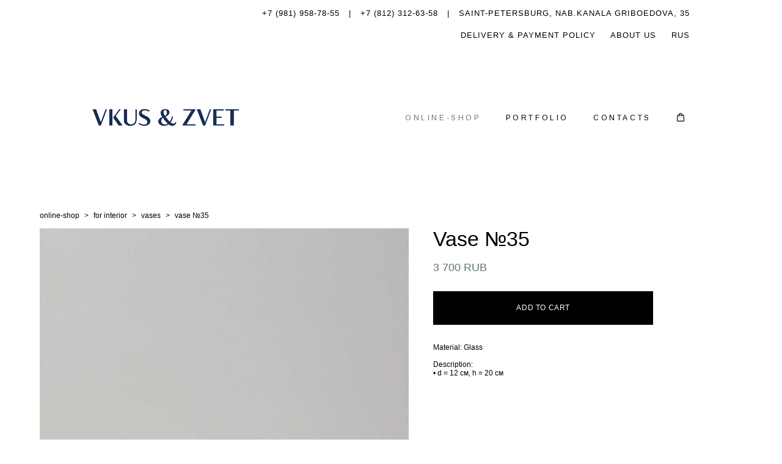

--- FILE ---
content_type: text/html; charset=UTF-8
request_url: https://en.vkus-zvet.ru/shop/vase-35
body_size: 15243
content:
<!-- Vigbo-cms //cdn-st2.vigbo.com/u42740/60061/ casey -->
<!DOCTYPE html>
<html lang="en">
<head>
    <script>var _createCookie=function(e,o,t){var i,n="";t&&((i=new Date).setTime(i.getTime()+864e5*t),n="; expires="+i.toGMTString()),document.cookie=e+"="+o+n+"; path=/"};function getCookie(e){e=document.cookie.match(new RegExp("(?:^|; )"+e.replace(/([\.$?*|{}\(\)\[\]\\\/\+^])/g,"\\$1")+"=([^;]*)"));return e?decodeURIComponent(e[1]):void 0}"bot"==getCookie("_gphw_mode")&&_createCookie("_gphw_mode","humen",0);</script>
    <meta charset="utf-8">
<title>VASES > Vase №35 Buy from e-shop</title>
<meta name="keywords" content="Vase №35, VASES." />
<meta name="description" content="VASES. Vase №35." />
    <meta property="og:title" content="VASES > Vase №35 Buy from e-shop" />
    <meta property="og:description" content="VASES. Vase №35." />
    <meta property="og:url" content="https://en.vkus-zvet.ru/shop/vase-35" />
    <meta property="og:type" content="website" />
        <meta property="og:image" content="//cdn-sh1.vigbo.com/shops/122000/products/21388664/images/3-143e529ddbeeb79b0a346d0909b3ae24.jpg" />
        <meta property="og:image" content="//cdn-st2.vigbo.com/u42740/60061/logo/u-@2x.png" />
        <meta property="og:image" content="//cdn-sh1.vigbo.com/shops/122000/products/21388664/images/3-4b8a8162b52cd3bef5139a991ae77c2a.jpg" />

<meta name="viewport" content="width=device-width, initial-scale=1">


	<link rel="shortcut icon" href="//cdn-st2.vigbo.com/u42740/60061/favicon.ico?ver=6002c87f55e41" type="image/x-icon" />

<!-- Blog RSS -->

<!-- Preset CSS -->
    <script>window.use_preset = false;</script>

<script>
    window.cdn_paths = {};
    window.cdn_paths.modules = '//cdn-s.vigbo.com/cms/kevin2/site/' + 'dev/scripts/site/';
    window.cdn_paths.site_scripts = '//cdn-s.vigbo.com/cms/kevin2/site/' + 'dev/scripts/';
</script>
    <link href="https://fonts.googleapis.com/css?family=Abel|Alegreya:400,400i,700,700i,800,800i,900,900i|Alex+Brush|Amatic+SC:400,700|Andika|Anonymous+Pro:400i,700i|Anton|Arimo:400,400i,700,700i|Arsenal:400,400i,700,700i|Asap:400,400i,500,500i,600,600i,700,700i|Bad+Script|Baumans|Bitter:100,100i,200,200i,300,300i,400i,500,500i,600,600i,700i,800,800i,900,900i|Brygada+1918:400,700,400i,700i|Cactus+Classical+Serif|Carlito:400,700,400i,700i|Chocolate+Classical+Sans|Comfortaa:300,400,500,600,700|Commissioner:100,200,300,400,500,600,700,800,900|Cormorant:300i,400i,500,500i,600,600i,700i|Cormorant+Garamond:300i,400i,500,500i,600,600i,700i|Cormorant+Infant:300i,400i,500,500i,600,600i,700i|Cousine:400,400i,700,700i|Crafty+Girls|Cuprum:400,400i,700,700i|Days+One|Dela+Gothic+One|Delius+Unicase:400,700|Didact+Gothic|Dosis|EB+Garamond:400i,500,500i,600,600i,700i,800,800i|Euphoria+Script|Exo|Exo+2:100,100i,200,200i,300i,400i,500,500i,600,600i,700i,800,800i,900,900i|Federo|Fira+Code:300,500,600|Fira+Sans:100,100i,200,200i,300i,400i,500,500i,600,600i,700i,800,800i,900,900i|Fira+Sans+Condensed:100,100i,200,200i,300i,400i,500,500i,600,600i,700i,800,800i,900,900i|Forum|Gentium+Book+Plus:400,700,400i,700i|Gentium+Plus:400,700,400i,700i|Geologica:100,200,300,400,500,600,700,800,900|Glegoo:400,700|Golos+Text:400,500,600,700,800,900|Gudea:400,400i,700|Handlee|IBM+Plex+Mono:100,100i,200,200i,300i,400i,500,500i,600,600i,700i|IBM+Plex+Sans:100,100i,200,200i,300i,400i,500,500i,600,600i,700i|IBM+Plex+Serif:100,100i,200,200i,300,300i,400,400i,500,500i,600,600i,700,700i|Inter:100,200,300,400,500,600,700,800,900|Inter+Tight:100,200,300,400,500,600,700,800,900,100i,200i,300i,400i,500i,600i,700i,800i,900i|Istok+Web:400,400i,700,700i|JetBrains+Mono:100,100i,200,200i,300,300i,400,400i,500,500i,600,600i,700,700i,800,800i|Jost:100,100i,200,200i,300,300i,400,400i,500,500i,600,600i,700,700i,800,800i,900,900i|Jura:400,300,500,600,700|Kelly+Slab|Kranky|Krona+One|Leckerli+One|Ledger|Liter|Lobster|Lora:400,400i,700,700i,500,500i,600,600i|Lunasima:400,700|Manrope:200,300,400,500,600,700,800|Marck+Script|Marko+One|Marmelad|Merienda+One|Merriweather:300i,400i,700i,900,900i|Moderustic:300,400,500,600,700,800|Montserrat:300i,400i,500,500i,600,600i,700i,800,800i,900,900i|Montserrat+Alternates:100,100i,200,200i,300,300i,400,400i,500,500i,600,600i,700,700i,800,800i,900,900i|Mulish:200,300,400,500,600,700,800,900,200i,300i,400i,500i,600i,700i,800i,900i|Neucha|Noticia+Text:400,400i,700,700i|Noto+Sans:400,400i,700,700i|Noto+Sans+Mono:100,200,300,400,500,600,700,800,900|Noto+Serif:400,400i,700,700i|Noto+Serif+Display:100,200,300,400,500,600,700,800,900,100i,200i,300i,400i,500i,600i,700i,800i,900i|Nova+Flat|Nova+Oval|Nova+Round|Nova+Slim|Nunito:400,200,200i,300,300i,400i,600,600i,700,700i,800,800i,900,900i|Old+Standard+TT:400i|Open+Sans:300i,400i,600,600i,700i,800,800i|Open+Sans+Condensed:300,300i,700|Oranienbaum|Original+Surfer|Oswald:200,500,600|Oxygen:300|Pacifico|Philosopher:400,400i,700,700i|Piazzolla:100,200,300,400,500,600,700,800,900,100i,200i,300i,400i,500i,600i,700i,800i,900i|Play:400,700|Playfair+Display:400,700,400i,500,500i,600,600i,700i,800,800i,900,900i|Playfair+Display+SC|Poiret+One|Press+Start+2P|Prosto+One|PT+Mono|PT+Sans:400i,700i|PT+Sans+Caption:400,700|PT+Sans+Narrow:400,700|PT+Serif:400i,700i|PT+Serif+Caption:400,400i|Quicksand|Raleway:100,100i,300i,400i,500,500i,600,600i,700i,800,800i,900,900i|Roboto:100,100i,300i,400i,500,500i,700i,900,900i|Roboto+Condensed:300i,400i,700i|Roboto+Mono:100,100i,200,200i,300,300i,400,400i,500,500i,600,600i,700,700i|Roboto+Slab:100,200,500,600,800,900|Rochester|Rokkitt:400,100,300,500,600,700,800,900|Rubik:300i,400i,500,500i,600,600i,700i,800,800i,900,900i|Ruslan+Display|Russo+One|Salsa|Satisfy|Scada:400,400i,700,700i|Snippet|Sofia|Source+Code+Pro:200,300,400,500,600,700,900|Source+Sans+Pro:200,300,400,600,700,900|Source+Serif+Pro:200,200i,300,300i,400,400i,600,600i,700,700i,900,900i|Spectral:200,200i,300,300i,400,400i,500,500i,600,600i,700,700i,800,800i|Stint+Ultra+Expanded|STIX+Two+Text:400,700,400i,700i|Syncopate|Tenor+Sans|Tinos:400,400i,700,700i|Trochut|Ubuntu:300i,400i,500,500i,700i|Ubuntu+Condensed|Ubuntu+Mono:400,400i,700,700i|Unbounded:200,300,400,500,600,700,800,900|Underdog|Unkempt:400,700|Voces|Wix+Madefor+Display:400,500,600,700,800|Wix+Madefor+Text:400,500,600,700,800,400i,500i,600i,700i,800i|Yeseva+One|Ysabeau:100,200,300,400,500,600,700,800,900,100i,200i,300i,400i,500i,600i,700i,800i,900i|Ysabeau+Infant:100,200,300,400,500,600,700,800,900,100i,200i,300i,400i,500i,600i,700i,800i,900i|Ysabeau+Office:100,200,300,400,500,600,700,800,900,100i,200i,300i,400i,500i,600i,700i,800i,900i|Ysabeau+SC:100,200,300,400,500,600,700,800,900|Zen+Old+Mincho&display=swap&subset=cyrillic" rel="stylesheet">
    <!-- Preconnect resource -->
    <link rel="preconnect" href="https://en.vkus-zvet.ru/">
    <link rel="preconnect" href="//cdn-s.vigbo.com/cms/kevin2/site/">
    <link rel="preconnect" href="//cdn-sh.vigbo.com">

    <!-- Preload JS -->
    <link rel="preload" as="script" href="//cdn-s.vigbo.com/cms/kevin2/site/dev/scripts/vendor/jquery-3.3.1.min.js?ver=uzimSt">
    <link rel="preload" as="script" href="//cdn-s.vigbo.com/cms/kevin2/site/prod/js/site.js?ver=uzimSt">

            <!-- React Preload JS -->
        <link rel="preload" as="script" href="//cdn-s.vigbo.com/cms/kevin2/site/prod/js/runtime-main.js?ver=uzimSt">
        <link rel="preload" as="script" href="//cdn-s.vigbo.com/cms/kevin2/site/prod/js/main.chunk.js?ver=uzimSt">
    
    <!-- CORE CSS -->
    
        <!-- SHOP CSS -->
    <link rel="preload" as="style" onload="this.onload=null;this.rel='stylesheet'" href="//cdn-sh.vigbo.com/vigbo-cms/styles/prod/build_shop_front.css?v=yoi6fA">
    <noscript>
        <link rel="stylesheet" type="text/css" href="//cdn-sh.vigbo.com/vigbo-cms/styles/prod/build_shop_front.css?v=yoi6fA">
    </noscript>
    
    <!-- SITE CSS -->
    <link rel="preload" as="style" onload="this.onload=null;this.rel='stylesheet'" href="//cdn-s.vigbo.com/cms/kevin2/site/prod/css/build_cms_front.css?v=yoi6fA">
    <noscript>
        <link rel="stylesheet" type="text/css" href="//cdn-s.vigbo.com/cms/kevin2/site/prod/css/build_cms_front.css?v=yoi6fA">
    </noscript>

        <!-- CUSTOM SHOP CSS -->
    <link rel="preload" as="style" onload="this.onload=null;this.rel='stylesheet'" href="https://en.vkus-zvet.ru/css/custom-shop.css?v=46.658">
    <noscript>
        <link rel="stylesheet" type="text/css" href="https://en.vkus-zvet.ru/css/custom-shop.css?v=46.658">
    </noscript>
    
        <!-- React styles -->
    <link rel="preload" as="style" onload="this.onload=null;this.rel='stylesheet'" href="//cdn-s.vigbo.com/cms/kevin2/site/prod/css/main.chunk.css?ver=uzimSt">
    <noscript>
        <link rel="stylesheet" type="text/css" href="//cdn-s.vigbo.com/cms/kevin2/site/prod/css/main.chunk.css?ver=uzimSt">
    </noscript>
    <!-- /React styles -->
    
    <!-- LIFE CHANGED CSS -->
            <link rel="preload" as="style" onload="this.onload=null;this.rel='stylesheet'" href="https://en.vkus-zvet.ru/css/custom.css?v=46.658">
        <noscript>
            <link rel="stylesheet" type="text/css" href="https://en.vkus-zvet.ru/css/custom.css?v=46.658">
        </noscript>
    
    
                
            <link rel="preload" as="style" onload="this.onload=null;this.rel='stylesheet'" href="https://en.vkus-zvet.ru/css/css_user.css?v=46.658">
        <noscript>
            <link rel="stylesheet" type="text/css" href="https://en.vkus-zvet.ru/css/css_user.css?v=46.658">
        </noscript>
    
    
    <!-- Global site tag (gtag.js) - Google Analytics -->
<script async src="https://www.googletagmanager.com/gtag/js?id=UA-138220975-2"></script>
<script>
  window.dataLayer = window.dataLayer || [];
  function gtag(){dataLayer.push(arguments);}
  gtag('js', new Date());

  gtag('config', 'UA-138220975-2');
</script>

<script>if(!window.teletypeDispatcher){window._teletypeWidget = window._teletypeWidget || {};!function(){var t = document.getElementsByTagName("app-teletype-root");if (t.length > 0 && _teletypeWidget.init)return;var d = new Date().getTime();var n = document.createElement("script"),c = document.getElementsByTagName("script")[0];n.id = "teletype-widget-embed",n.src = "https://widget.teletype.app/init.js?_=" + d,n.async = !0,n.setAttribute("data-embed-version", "0.1");c.parentNode.insertBefore(n, c);}();document.addEventListener("teletype.ready", function(){console.log("Teletype ready")});window.teletypeExternalId = "99MiQqYvNvtUDpYXcZTLIKthlkfLL_6cl2i2UAl0a0d0s-bfchm0lXG7aXsr";}</script>

<meta name="yandex-verification" content="c69c2352a194ed70" />

<!-- Yandex.Metrika counter -->
<script type="text/javascript" >
   (function(m,e,t,r,i,k,a){m[i]=m[i]||function(){(m[i].a=m[i].a||[]).push(arguments)};
   m[i].l=1*new Date();k=e.createElement(t),a=e.getElementsByTagName(t)[0],k.async=1,k.src=r,a.parentNode.insertBefore(k,a)})
   (window, document, "script", "https://mc.yandex.ru/metrika/tag.js", "ym");

   ym(72596917, "init", {
        clickmap:true,
        trackLinks:true,
        accurateTrackBounce:true,
        webvisor:true
   });
</script>
<noscript><div><img src="https://mc.yandex.ru/watch/72596917" style="position:absolute; left:-9999px;" alt="" /></div></noscript>
<!-- /Yandex.Metrika counter -->    <style>
    .adaptive-desktop .custom__content--max-width,
    .adaptive-desktop .md-infoline__wrap {
        max-width: 85%;
    }
</style>
    <script src="//cdn-s.vigbo.com/cms/kevin2/site/dev/scripts/vendor/jquery-3.3.1.min.js?ver=uzimSt"></script>

    </head>


	



    <body data-template="casey" class="f__preset-box f__site f__2 loading locale_en casey mod--search-disable mod--img-logo mod--header-static mod--menu-action-on-scroll mod--menu-static-on-scroll mod--menu-effect-from-top mod--menu-align-content protect-images desktop mod--shop-page adaptive-desktop mod--horizontal-menu mod--infoline-enable bot-version js--loading-cascade mod--font-none-preset layout-logo-left--from-logo   " data-preview="">

            
    
                        <!-- Инфополоса -->
            <div id="md-infoline" class="md-infoline js--infoline  ">
                    <div class="md-infoline__cont f__3">
            <div class="md-infoline__wrap custom__content--max-width">
                                <div style="text-align: right;"><span style="font-size:13px;"><span style="font-family:arial;"><span style="letter-spacing:1px;"><span style="line-height:1.2;"><span style="color:#000000;"><a href="tel:+79819587855">+7 (981) 958-78-55</a>&nbsp;&nbsp; |&nbsp; &nbsp;</span><a href="tel:+78123126358"><span style="color:#000000;">+7 (812) 312-63-58&nbsp; &nbsp;|&nbsp; &nbsp;</span></a><span style="color:#000000;">SAINT-PETERSBURG, NAB.KANALA GRIBOEDOVA, 35<br />
<br />
<a href="https://en.vkus-zvet.ru/info">DELIVERY &amp; PAYMENT POLICY</a>&nbsp; &nbsp; &nbsp;<a href="https://en.vkus-zvet.ru/about">ABOUT US</a>&nbsp; &nbsp; &nbsp;<a href="http://vkus-zvet.ru/">RUS</a></span></span></span></span></span></div>                            </div>
        </div>
    
</div>
    <div class="md-infoline-assets">
        <script>
            let infolineTypeTpl = 'tech'; /* Миграция и смена дизайна*/
			const infolineDBVersionTpl = "31";
            let infoscripeStorage = localStorage.getItem('infostripe');
            const infostripeData = JSON.parse(infoscripeStorage);
			let infolineinfolineFirstJSTpl = false;

            if(!infoscripeStorage || (infoscripeStorage && (infostripeData.version !== infolineDBVersionTpl))) {
                infolineinfolineFirstJSTpl = true;
                $('body').addClass('is--infoline-firstopen');
            }
        </script>
        <script>
			infolineTypeTpl = 'user'; /* Используется обычной полосой */
			const infolineCrossSettingTpl = "false";
        </script>
<style>
    .md-infoline__cont {
    padding-top: 12px;
    padding-bottom: 12px;
}
    .md-infoline {
        background: #ffffff;
    }
.md-infoline__close svg path {
        fill: #000000;
    }
/* Цвет крестика не используется после задачи MAIN-3592
.md-infoline__close:hover svg path  {
        fill: ;
    }
*/
</style>
        </div>

                <div class="l-wrap js-wrap">

    <header class="l-header l-header-main js-header-main layout-logo-left--from-logo  ">
    <div class="l-header__wrapper custom__header-decorate-line custom__menu-bg-rgba mod--menubg-nochange custom__header-padding-y mod--show-menu-after-logo-load mod--effect-move-from-top">
        <div class="l-header__cont custom__content--max-width">

            <div class="l-header__row">

                <div class="l-header__col0 l-header__col l-header__mobile--box"><!-- mobile menu -->
                    <!-- basket icon for mobile -->
                                            <div class="md-menu__icons mod--right md-menu__li-l1">
                            <!-- Если есть поиск или корзина -->
    <div class="l-header__icons--box f__menu">
        &nbsp; <!-- для выравнивания по вертикали (дублирует размер шрифта) -->

        <div class="l-header__icons--wrap">
            <div class="js--iconBasketWrapper" >
                 <!-- если не только Поиск и есть Магазин -->
                    <!-- то выводим корзину -->
                    <div class="js--iconBasketView shop_page l-header__icon l-header__icon--cart" >
                        <a href='/shop/cart' class='shop-basket--box lnk-cart design_editor-icons' data-id='shop-cart-widget'>
                            <span class='shop-basket'>
                                                                    <!-- Basket 02 -->
                                  <svg xmlns="http://www.w3.org/2000/svg" viewBox="0 0 15.5 17.5"><path class="basket-svg-style basket-svg-edit-round" d="M5,4.48V3.42A2.69,2.69,0,0,1,7.75.75h0a2.69,2.69,0,0,1,2.72,2.67V4.48"/><path class="basket-svg-style basket-svg-edit-round" d="M13.23,16.75h-11A1.51,1.51,0,0,1,.75,15.26s0,0,0-.07l1-10.7h12l1,10.7a1.5,1.5,0,0,1-1.45,1.56Z"/><path class="basket-svg-style basket-svg-edit-round" d="M10.47,7.68h0"/><path class="basket-svg-style basket-svg-edit-round" d="M5,7.68H5"/></svg>

                                                            </span>
                            <span class='shop-cart-widget-amount'>
                                                            </span>
                        </a>
                    </div>
                
            </div>

                    </div>

        <!-- Add separator -->
                <!-- -->
    </div>
                        </div>
                                    </div>

                <div class="l-header__col1 l-header__col l-header__logo--box mod--set-logo-max-width">
                    <div id='logoWrap' class='logo__wrap' data-lt="" >
                        
<div class="logo logo-image">
	<a href="https://en.vkus-zvet.ru/">
		

			
			<img src="[data-uri]"
				 data-src="//cdn-st2.vigbo.com/u42740/60061/logo/u-@2x.png?v=46.658"
				 alt=""
				 title=""
				 class="copy-protect mod--has-logo2x mod--has-logo1x "
				 						data-src2x="//cdn-st2.vigbo.com/u42740/60061/logo/u-@2x.png?v=46.658"
						data-width2x="431"
				 			/>
			</a>

</div>
                    </div>
                </div>

                <div class="l-header__col2 l-header__col l-header__menu--box">

                    <nav class='md-menu' data-menu-type="origin">
                        			<ul class="menu md-menu__main js--menu__main is--level1 		 mod--menu_left"><li  id="4642928" data-id="4642928" class="md-menu__li-l1 menu-item js--menu__li-l1  active"><a class="md-menu__href-l1 is--link-level1 f__menu mod--href-l1__shop js--shop-categories-link  big-height5" data-name="ONLINE-SHOP" data-url="shop" href="https://en.vkus-zvet.ru/shop"  >ONLINE-SHOP</a></li><li  id="5733016" data-id="5733016" class="md-menu__li-l1 menu-item js--menu__li-l1 "><a class="md-menu__href-l1 is--link-level1 f__menu  big-height5" href="https://en.vkus-zvet.ru/portfolio"  >PORTFOLIO</a></li><li  id="4642937" data-id="4642937" class="md-menu__li-l1 menu-item js--menu__li-l1 "><a class="md-menu__href-l1 is--link-level1 f__menu  big-height5" href="https://en.vkus-zvet.ru/contacts"  >CONTACTS</a></li></ul><div class="md-menu-mobile__socials social-icons"><div class="social-icons-wrapper"></div></div>
                        <div class="js--menu-icons md-menu__icons md-menu__li-l1 md-menu__has-separator shop_page" >
                            <!-- Если есть поиск или корзина -->
    <div class="l-header__icons--box f__menu">
        &nbsp; <!-- для выравнивания по вертикали (дублирует размер шрифта) -->

        <div class="l-header__icons--wrap">
            <div class="js--iconBasketWrapper" >
                 <!-- если не только Поиск и есть Магазин -->
                    <!-- то выводим корзину -->
                    <div class="js--iconBasketView shop_page l-header__icon l-header__icon--cart" >
                        <a href='/shop/cart' class='shop-basket--box lnk-cart design_editor-icons' data-id='shop-cart-widget'>
                            <span class='shop-basket'>
                                                                    <!-- Basket 02 -->
                                  <svg xmlns="http://www.w3.org/2000/svg" viewBox="0 0 15.5 17.5"><path class="basket-svg-style basket-svg-edit-round" d="M5,4.48V3.42A2.69,2.69,0,0,1,7.75.75h0a2.69,2.69,0,0,1,2.72,2.67V4.48"/><path class="basket-svg-style basket-svg-edit-round" d="M13.23,16.75h-11A1.51,1.51,0,0,1,.75,15.26s0,0,0-.07l1-10.7h12l1,10.7a1.5,1.5,0,0,1-1.45,1.56Z"/><path class="basket-svg-style basket-svg-edit-round" d="M10.47,7.68h0"/><path class="basket-svg-style basket-svg-edit-round" d="M5,7.68H5"/></svg>

                                                            </span>
                            <span class='shop-cart-widget-amount'>
                                                            </span>
                        </a>
                    </div>
                
            </div>

                    </div>

        <!-- Add separator -->
                <!-- -->
    </div>
                        </div>
                    </nav>
                </div>

                <div class="l-header__col3 l-header__col l-header__ham--box" data-count-pages="3">
    <div class="md-menu__hamburger js-mob-menu-open">
        <svg height="20px" xmlns="http://www.w3.org/2000/svg" viewBox="0 0 18 17.5"><line class="hamburger-svg-style" y1="1" x2="18" y2="1"/><line class="hamburger-svg-style" y1="7" x2="18" y2="7"/><line class="hamburger-svg-style" y1="13" x2="18" y2="13"/></svg>
    </div>
</div>

            </div>
        </div>
    </div>
</header>








        <!-- Mobile menu -->
        <!-- mobile menu -->
<div  data-menu-type="mobile" data-custom-scroll data-set-top="stay-in-window" class="custom__header-decorate-line mod--custom-scroll-hidden mod--custom-scroll-resize md-menu--mobile js--menu--mobile mod--set-top--stop-mobile">
    <div class="md-menu--mobile__cont js--menu-mobile__cont">
                <div class="md-menu__icons mod--right md-menu__li-l1 js--menu__li-l1">
            <!-- Если есть поиск или корзина -->
    <div class="l-header__icons--box f__menu">
        &nbsp; <!-- для выравнивания по вертикали (дублирует размер шрифта) -->

        <div class="l-header__icons--wrap">
            <div class="js--iconBasketWrapper" >
                 <!-- если не только Поиск и есть Магазин -->
                    <!-- то выводим корзину -->
                    <div class="js--iconBasketView shop_page l-header__icon l-header__icon--cart" >
                        <a href='/shop/cart' class='shop-basket--box lnk-cart design_editor-icons' data-id='shop-cart-widget'>
                            <span class='shop-basket'>
                                                                    <!-- Basket 02 -->
                                  <svg xmlns="http://www.w3.org/2000/svg" viewBox="0 0 15.5 17.5"><path class="basket-svg-style basket-svg-edit-round" d="M5,4.48V3.42A2.69,2.69,0,0,1,7.75.75h0a2.69,2.69,0,0,1,2.72,2.67V4.48"/><path class="basket-svg-style basket-svg-edit-round" d="M13.23,16.75h-11A1.51,1.51,0,0,1,.75,15.26s0,0,0-.07l1-10.7h12l1,10.7a1.5,1.5,0,0,1-1.45,1.56Z"/><path class="basket-svg-style basket-svg-edit-round" d="M10.47,7.68h0"/><path class="basket-svg-style basket-svg-edit-round" d="M5,7.68H5"/></svg>

                                                            </span>
                            <span class='shop-cart-widget-amount'>
                                                            </span>
                        </a>
                    </div>
                
            </div>

                    </div>

        <!-- Add separator -->
                <!-- -->
    </div>
        </div>
        
        			<ul class="menu md-menu__main js--menu__main is--level1 		 mod--menu_left"><li  id="4642928" data-id="4642928" class="md-menu__li-l1 menu-item js--menu__li-l1  active"><a class="md-menu__href-l1 is--link-level1 f__menu mod--href-l1__shop js--shop-categories-link  big-height5" data-name="ONLINE-SHOP" data-url="shop" href="https://en.vkus-zvet.ru/shop"  >ONLINE-SHOP</a></li><li  id="5733016" data-id="5733016" class="md-menu__li-l1 menu-item js--menu__li-l1 "><a class="md-menu__href-l1 is--link-level1 f__menu  big-height5" href="https://en.vkus-zvet.ru/portfolio"  >PORTFOLIO</a></li><li  id="4642937" data-id="4642937" class="md-menu__li-l1 menu-item js--menu__li-l1 "><a class="md-menu__href-l1 is--link-level1 f__menu  big-height5" href="https://en.vkus-zvet.ru/contacts"  >CONTACTS</a></li></ul><div class="md-menu-mobile__socials social-icons"><div class="social-icons-wrapper"></div></div>
        <span class="js-close-mobile-menu close-mobile-menu">
        <!--<svg width="20px" height="20px"  xmlns="http://www.w3.org/2000/svg" viewBox="0 0 14.39 17.5"><line class="close-menu-burger" x1="0.53" y1="2.04" x2="13.86" y2="15.37"/><line class="close-menu-burger" x1="0.53" y1="15.37" x2="13.86" y2="2.04"/></svg>-->
            <svg xmlns="http://www.w3.org/2000/svg" width="18" height="18" viewBox="0 0 18 18"><path class="close-menu-burger" fill="none" fill-rule="evenodd" stroke="#fff" stroke-linecap="round" stroke-linejoin="round" stroke-width="1.5" d="M9 9.5l8-8-8 8-8-8 8 8zm0 0l8 8-8-8-8 8 8-8z"/></svg>
        </span>
    </div>
</div>

        <!-- Blog Slider -->
        
        <!-- CONTENT -->
        <div class="l-content l-content--main  desktop ">
            <section class="l-content--box l-content--box-shop js--box-shop shopProductPage" data-hash="shop" data-structure="">
    <div class="container custom__content--max-width">
        <div class="page shop-product autotest--shop-product img-zoom">

            <div class="schop-content-wrapper js-shop-content-wrapper ">
                    <!-- +Breadcrumbs -->
            <nav class="shop-bread-crumbs autotest--shop-bread-crumbs f__s_crumbs f__3 de--shop-breadcrumbs__font-family">
                <a href="https://en.vkus-zvet.ru/shop" class="de--shop-breadcrumbs__font-family">online-shop</a>
                <span class="shop-separator">&GT;</span>

                                    <a href="https://en.vkus-zvet.ru/shop/for-interior"  class="de--shop-breadcrumbs__font-family">for interior</a>
                    <span class="shop-separator">&GT;</span>
                
                                <a href="https://en.vkus-zvet.ru/shop/vases" class="de--shop-breadcrumbs__font-family">vases</a>
                <span class="shop-separator">&GT;</span>
                
                <span>vase №35</span>
            </nav>
            <!-- -Breadcrumbs -->
        
        
<div class="product-gallery layout-square">

    <!-- +Product image slider -->
    <div class="product-gallery__mobile js--product-parent-block js--product-gallery__mobile
                ">
                    <div class="product-gallery__slider js--product-gallery__slider product-main-image" data-count-image="3">
                                <div class="product-gallery__slider-item product-image js--product-gallery__item" data-index="0">
                                        <img                             fetchpriority="high"
                                                data-number="0"
                         src="[data-uri]%3D%3D" alt="Vase №35"
                         class="loading copy-protect active"
                         data-index="0"
                         data-id="57616017"
                         data-base-path="//cdn-sh1.vigbo.com/shops/122000/products/21388664/images/"
                         data-file-name="143e529ddbeeb79b0a346d0909b3ae24.jpg"
                         data-sizes='{"2":{"width":1024,"height":1024},"3":{"width":2048,"height":2048},"500":{"width":512,"height":512}}'
                    data-version=""
                    data-width="1024"
                    data-height="1024" />
                </div>
                                <div class="product-gallery__slider-item product-image js--product-gallery__item" data-index="1">
                                        <img                             loading="lazy"
                            decoding="async"
                                                data-number="1"
                         src="[data-uri]%3D%3D" alt="Vase №35"
                         class="loading copy-protect "
                         data-index="1"
                         data-id="57616047"
                         data-base-path="//cdn-sh1.vigbo.com/shops/122000/products/21388664/images/"
                         data-file-name="4b8a8162b52cd3bef5139a991ae77c2a.jpg"
                         data-sizes='{"2":{"width":1024,"height":1024},"3":{"width":2048,"height":2048},"500":{"width":512,"height":512}}'
                    data-version=""
                    data-width="1024"
                    data-height="1024" />
                </div>
                                <div class="product-gallery__slider-item product-image js--product-gallery__item" data-index="2">
                                        <img                             loading="lazy"
                            decoding="async"
                                                data-number="2"
                         src="[data-uri]%3D%3D" alt="Vase №35"
                         class="loading copy-protect "
                         data-index="2"
                         data-id="57616007"
                         data-base-path="//cdn-sh1.vigbo.com/shops/122000/products/21388664/images/"
                         data-file-name="bb75a25f1749e3855da56db5f9cbd46f.jpg"
                         data-sizes='{"2":{"width":1024,"height":1024},"3":{"width":2048,"height":2048},"500":{"width":512,"height":512}}'
                    data-version=""
                    data-width="1024"
                    data-height="1024" />
                </div>
                            </div>

            <div class="js--product-images product-images clearfix ">
                                <div class="product-image-cell js--product-gallery__item active" data-index="0">
                    <a href="#" class="product-image">
                                                <img                                 fetchpriority="high"
                                                        data-number="0"
                             src="" alt="Vase №35" class="loading copy-protect"
                             data-index="0"
                             data-id="57616017"
                             data-sizes='{"2":{"width":1024,"height":1024},"3":{"width":2048,"height":2048},"500":{"width":512,"height":512}}'
                        data-base-path="//cdn-sh1.vigbo.com/shops/122000/products/21388664/images/"
                        data-file-name="143e529ddbeeb79b0a346d0909b3ae24.jpg"
                        data-version=""
                        data-width="1024"
                        data-height="1024" />
                    </a>
                </div>
                                <div class="product-image-cell js--product-gallery__item " data-index="1">
                    <a href="#" class="product-image">
                                                <img                                 loading="lazy"
                                decoding="async"
                                                        data-number="1"
                             src="" alt="Vase №35" class="loading copy-protect"
                             data-index="1"
                             data-id="57616047"
                             data-sizes='{"2":{"width":1024,"height":1024},"3":{"width":2048,"height":2048},"500":{"width":512,"height":512}}'
                        data-base-path="//cdn-sh1.vigbo.com/shops/122000/products/21388664/images/"
                        data-file-name="4b8a8162b52cd3bef5139a991ae77c2a.jpg"
                        data-version=""
                        data-width="1024"
                        data-height="1024" />
                    </a>
                </div>
                                <div class="product-image-cell js--product-gallery__item " data-index="2">
                    <a href="#" class="product-image">
                                                <img                                 loading="lazy"
                                decoding="async"
                                                        data-number="2"
                             src="" alt="Vase №35" class="loading copy-protect"
                             data-index="2"
                             data-id="57616007"
                             data-sizes='{"2":{"width":1024,"height":1024},"3":{"width":2048,"height":2048},"500":{"width":512,"height":512}}'
                        data-base-path="//cdn-sh1.vigbo.com/shops/122000/products/21388664/images/"
                        data-file-name="bb75a25f1749e3855da56db5f9cbd46f.jpg"
                        data-version=""
                        data-width="1024"
                        data-height="1024" />
                    </a>
                </div>
                            </div>

            </div>
    <!-- -Product image slider -->

</div>

<div class="shop-fsbox">


		<div class="control close">
			<a class="fsbox__nav fsbox__close" id="fsboxClose" href="#">
				<svg class="fsbox__close-ico" xmlns="http://www.w3.org/2000/svg" width="18" height="18" viewBox="0 0 18 18">
					<path class="close-menu-burger de--main__text-default-color--stroke" fill="none" fill-rule="evenodd" stroke="#fff" stroke-linecap="round" stroke-linejoin="round" stroke-width="1.5" d="M9 9.5l8-8-8 8-8-8 8 8zm0 0l8 8-8-8-8 8 8-8z"></path>
				</svg>
			</a>
		</div>
		<div class="control prev">
			<a class="fsbox__nav" id="fsboxPrev" href="#">
				<svg xmlns="http://www.w3.org/2000/svg" width="14" height="14" viewBox="0 0 16 27"
					 style="overflow: hidden; position: relative;">
					<path class="de--main__text-default-color" stroke="none"
						  d="M140.206,1140.93L152,1151.86l-2.133,2.13L136,1141.13l0.137-.13-0.131-.14L149.869,1127l2.132,2.13Z"
						  transform="translate(-136 -1127)"></path>
				</svg>

			</a>
		</div>
		<div class="control next">
			<a class="fsbox__nav" id="fsboxNext" href="#">
				<svg xmlns="http://www.w3.org/2000/svg" width="14" height="14" viewBox="0 0 16 27"
					 style="overflow: hidden; position: relative;">
					<path class="de--main__text-default-color" stroke="none"
						  d="M2815,1141.13l-13.86,12.86-2.13-2.13,11.78-10.93-11.79-11.8,2.13-2.13,13.86,13.86-0.13.14Z"
						  transform="translate(-2799 -1127)"></path>
				</svg>
			</a>
		</div>

		<div class="spinner-container">
			<div class="spinner">
                <svg class="md-preloader" viewBox="0 0 66 66" xmlns="http://www.w3.org/2000/svg"><circle class="path" fill="none" stroke-width="4" stroke-linecap="round" cx="33" cy="33" r="30"></circle></svg>
            </div>
		</div>

		<div class="shop-slides">
                            <div class="shop-slide__block js--shop-slide__block">
                    <img src="data:image/gif,"
                         alt="Vase №35"
                         class="loading js--copy-protect shop-slide js--shop-slide"
                         style="display: none; opacity: 0"
                        data-id="57616017"
                        data-base-path="//cdn-sh1.vigbo.com/shops/122000/products/21388664/images/"
                        data-file-name="143e529ddbeeb79b0a346d0909b3ae24.jpg"
                        data-version=""
                        data-sizes='{"2":{"width":1024,"height":1024},"3":{"width":2048,"height":2048},"500":{"width":512,"height":512}}'
                        data-width="1024"
                        data-height="1024" />
                </div>
                            <div class="shop-slide__block js--shop-slide__block">
                    <img src="data:image/gif,"
                         alt="Vase №35"
                         class="loading js--copy-protect shop-slide js--shop-slide"
                         style="display: none; opacity: 0"
                        data-id="57616047"
                        data-base-path="//cdn-sh1.vigbo.com/shops/122000/products/21388664/images/"
                        data-file-name="4b8a8162b52cd3bef5139a991ae77c2a.jpg"
                        data-version=""
                        data-sizes='{"2":{"width":1024,"height":1024},"3":{"width":2048,"height":2048},"500":{"width":512,"height":512}}'
                        data-width="1024"
                        data-height="1024" />
                </div>
                            <div class="shop-slide__block js--shop-slide__block">
                    <img src="data:image/gif,"
                         alt="Vase №35"
                         class="loading js--copy-protect shop-slide js--shop-slide"
                         style="display: none; opacity: 0"
                        data-id="57616007"
                        data-base-path="//cdn-sh1.vigbo.com/shops/122000/products/21388664/images/"
                        data-file-name="bb75a25f1749e3855da56db5f9cbd46f.jpg"
                        data-version=""
                        data-sizes='{"2":{"width":1024,"height":1024},"3":{"width":2048,"height":2048},"500":{"width":512,"height":512}}'
                        data-width="1024"
                        data-height="1024" />
                </div>
            		</div>


</div>

<script type="text/json" id="images-sizes">
	{"2":{"width":1024,"height":0},"3":{"width":2048,"height":0},"500":{"width":512,"height":0}}</script>

        <!-- +Description product -->
        <article class="description js-description "">
            <h1 class="name f__s_product f__h2 f__mt-0 f__mb-0 stop-css">Vase №35</h1>

            
                            <!-- +Price product -->
                <div class="price autotest--price">
                    <span class="product-price-min autotest--product-price-min f__2 f__s_price f__2 ">3 700 RUB</span><div class="product-price "></div>                </div>
                <!-- -Price product -->
            
            <!-- +Aside product -->
            <div class="shop-product__aside">

                                    <!-- +Product params form -->
                    <div id="product-params-form" class="product-params" data-cssvariables-styling="true">

                        <div class="form-settings"
                            data-field-type="square"
                            data-border-type="square"
                            data-placeholder-type="hide"
                            data-field-between-distance="10"
                            data-field-bg-color="rgba(255, 255, 255, 0)"
                            data-field-border-color="#d1d1d1"
                            data-field-border-width="1"
                            data-field-focus-text-color="rgba(0, 0, 0, 1)"
                            data-field-text-style="reqular"
                            data-field-font="Arial"
                            data-field-font-size="12"
                            data-field-letter-spacing="0"
                            data-field-text-color="rgba(0, 0, 0, 0.7)"
                            data-field-without-text-color="rgba(0, 0, 0, 1)"
                            data-button-type="square"
                            data-button-distance-to-form="10"
                            data-button-align="left"
                            data-button-color="rgba(0, 0, 0, 1)"
                            data-button-hover-color="rgba(0, 0, 0, 0.7)"
                            data-button-border-color="#e3e3e3"
                            data-button-border-width="0"
                            data-button-hover-border-color="#e3e3e3"
                            data-button-hover-border-width="0"
                            data-button-text-color="#ffffff"
                            data-button-hover-text-color="#ffffff"
                            data-button-font="Arial"
                            data-button-font-size="12"
                            data-button-text-style="reqular"
                            data-button-letter-spacing="0.05"
                            data-button-paddings="30"
                            data-button-fullwidth="n"
                        ></div>

                                                            <div id="skuerr" class="error f__3" data-prefix="Choose"></div>
                        <div class="form__field-box form__btn-box js--form__btn-box ">
                        
                                
                                                                <a href="#" class="button form__btn product__add-cart autotest--addtocart
                                " id="skuadd"
                                data-url="https://en.vkus-zvet.ru/shop"
                                data-default="ADD TO CART"
                                data-proccess="Adding..."
                                data-success="Added!"
                                data-error="Error when adding."
                                data-redirect=""
                                data-redirect-url="https://en.vkus-zvet.ru/shop/cart">
                                    <span class="form__btn_cont f__h4-padding f__h4-margin f__h4">
                                        ADD TO CART                                    </span>
                                </a>

                                                                    <span class="product-count js--product-count f__3 stop-form-typo__inner after-btn">
                                        In stock:                                         <span class="stop-form-typo__inner">1</span>
                                         item(s)                                    </span>
                                
                            <input type="hidden" data-type="full" id="skuval" value="32762493">
                                                    </div>
                    </div>
                    <!-- -Product params form -->
                
                <!-- +Text product -->
                <div class="text f__2">
                        Material: Glass<br />
<br />
Description:<br />
&bull; d =&nbsp;12 см, h =&nbsp;20 см&nbsp;                        <!-- +Text decoration -->
                                                <!-- -Text decoration -->
                    </div>
                <!-- -Text product -->

            </div>
            <!-- -Aside product -->
                    </article>
        <!-- -Description product -->
    </div>
    <div class="additional_product_info text f__3"></div>
    <div class="clearfix"></div>

    
            <style>
    .shop-static-grid .static-grid-item .static-grid-cell {margin: 0 0 20px 20px}    </style>

    <!-- +Bind products -->
    <div class="shop-products bind_products">
        <article class="description bind_product">
            <!-- <div class="cart-panel"></div> -->
            <h3 class="name bind_product f__s_product f__h3 f__mt-0 f__mb-0 stop-css">YOU MIGHT LIKE IT</h3>
        </article>
        <div  id="position-correct" class="shop-static-grid product-meta-bottom-left product-note-bottom products-list" data-grid-image-rate="1" data-grid-image-col="5" data-grid-item-margin="20" data-grid-image-position="outer">
                            <div class="static-grid-item">
                    <div class="static-grid-cell">
                        <a href="https://en.vkus-zvet.ru/shop/vase-6" class="product">
                        <div class="image " data-width="2000" data-height="2000">
                            <span class="spinner"></span>
                            <img class="copy-protect" data-src="//cdn-sh1.vigbo.com/shops/122000/products/20175757/images/preview-07b0bd5e43c552c1df53e665e33deded.jpg"  alt="Vase №6" border="0" data-width="2000" data-height="2000"  />

                                                                                        
                                                     </div>

                                                <div class="description f__s_base f__2">
                            <div class="cell bind-product">
                            <!--<div class="cell bind-product">-->
                                <div class="middle">

                                    <div class="product-name">
                                        Vase №6                                    </div>

                                                                        <div class="product-price">
                                                                                <span class="product-price-min autotest--product-price-min f__2  ">1 900 RUB</span><div class="product-price "></div>                                    </div>
                                    
                                </div>
                            </div>
                        </div>
                                                </a>
                    </div>
                </div>
                                <div class="static-grid-item">
                    <div class="static-grid-cell">
                        <a href="https://en.vkus-zvet.ru/shop/vase-12" class="product">
                        <div class="image " data-width="2000" data-height="2000">
                            <span class="spinner"></span>
                            <img class="copy-protect" data-src="//cdn-sh1.vigbo.com/shops/122000/products/20997597/images/preview-724c24899064556b72a955060af0aed9.jpg"  alt="Vase №12" border="0" data-width="2000" data-height="2000"  />

                                                                                        
                                                     </div>

                                                <div class="description f__s_base f__2">
                            <div class="cell bind-product">
                            <!--<div class="cell bind-product">-->
                                <div class="middle">

                                    <div class="product-name">
                                        Vase №12                                    </div>

                                                                        <div class="product-price">
                                                                                <span class="product-price-min autotest--product-price-min f__2  ">4 200 RUB</span><div class="product-price "></div>                                    </div>
                                    
                                </div>
                            </div>
                        </div>
                                                </a>
                    </div>
                </div>
                                <div class="static-grid-item">
                    <div class="static-grid-cell">
                        <a href="https://en.vkus-zvet.ru/shop/vase-48" class="product">
                        <div class="image " data-width="2000" data-height="2000">
                            <span class="spinner"></span>
                            <img class="copy-protect" data-src="//cdn-sh1.vigbo.com/shops/122000/products/21389766/images/preview-e9bae1af39493667933e5b0ab6145981.jpg"  alt="Vase №48" border="0" data-width="2000" data-height="2000"  />

                                                                                        
                                                     </div>

                                                <div class="description f__s_base f__2">
                            <div class="cell bind-product">
                            <!--<div class="cell bind-product">-->
                                <div class="middle">

                                    <div class="product-name">
                                        Vase №48                                    </div>

                                                                        <div class="product-price">
                                                                                <span class="product-price-min autotest--product-price-min f__2  ">4 200 RUB</span><div class="product-price "></div>                                    </div>
                                    
                                </div>
                            </div>
                        </div>
                                                </a>
                    </div>
                </div>
                                <div class="static-grid-item">
                    <div class="static-grid-cell">
                        <a href="https://en.vkus-zvet.ru/shop/vase-5" class="product">
                        <div class="image " data-width="2000" data-height="2000">
                            <span class="spinner"></span>
                            <img class="copy-protect" data-src="//cdn-sh1.vigbo.com/shops/122000/products/21389768/images/preview-29c5fd350c20428dd38c8246c67bac60.jpg"  alt="Vase №5" border="0" data-width="2000" data-height="2000"  />

                                                                                        
                                                     </div>

                                                <div class="description f__s_base f__2">
                            <div class="cell bind-product">
                            <!--<div class="cell bind-product">-->
                                <div class="middle">

                                    <div class="product-name">
                                        Vase №5                                    </div>

                                                                        <div class="product-price">
                                                                                <span class="product-price-min autotest--product-price-min f__2  ">1 100 RUB</span><div class="product-price "></div>                                    </div>
                                    
                                </div>
                            </div>
                        </div>
                                                </a>
                    </div>
                </div>
                                <div class="static-grid-item">
                    <div class="static-grid-cell">
                        <a href="https://en.vkus-zvet.ru/shop/vase-40" class="product">
                        <div class="image " data-width="2000" data-height="2000">
                            <span class="spinner"></span>
                            <img class="copy-protect" data-src="//cdn-sh1.vigbo.com/shops/122000/products/21648096/images/preview-8fb90e61b8443422af21e6fb8f0b5514.jpg"  alt="Vase №40" border="0" data-width="2000" data-height="2000"  />

                                                                                        
                                                     </div>

                                                <div class="description f__s_base f__2">
                            <div class="cell bind-product">
                            <!--<div class="cell bind-product">-->
                                <div class="middle">

                                    <div class="product-name">
                                        Vase №40                                    </div>

                                                                        <div class="product-price">
                                                                                <span class="product-price-min autotest--product-price-min f__2  ">6 000 RUB</span><div class="product-price "></div>                                    </div>
                                    
                                </div>
                            </div>
                        </div>
                                                </a>
                    </div>
                </div>
                            <div class="clearfix"></div>
        </div>
    </div>
    <!-- -Bind products -->
<script type="text/json" data-shop-action="bind-products"></script>

    
            <!-- +Messages -->
        <div class="messages hide">
            <span id="product-out-of-stock-msg">Out of stock</span>
            <span id="product-out-of-stock-error">Sorry, this item is out of stock. You can't add it to your cart.</span>
            <span id="product-price-from-message">from</span>
        </div>
        <!-- -Messages -->

    
</div>


<script type="text/json" id="shop-product-images">
    [{"alt":"Vase \u211635","id":"57616017","name":"143e529ddbeeb79b0a346d0909b3ae24.jpg","version":null,"sizes":{"2":{"width":1024,"height":1024},"3":{"width":2048,"height":2048},"500":{"width":512,"height":512}},"linkedOptions":[]},{"alt":"Vase \u211635","id":"57616047","name":"4b8a8162b52cd3bef5139a991ae77c2a.jpg","version":null,"sizes":{"2":{"width":1024,"height":1024},"3":{"width":2048,"height":2048},"500":{"width":512,"height":512}},"linkedOptions":[]},{"alt":"Vase \u211635","id":"57616007","name":"bb75a25f1749e3855da56db5f9cbd46f.jpg","version":null,"sizes":{"2":{"width":1024,"height":1024},"3":{"width":2048,"height":2048},"500":{"width":512,"height":512}},"linkedOptions":[]}]</script>


<script type="text/json" data-shop-action="product-details">
{
    "el": ".shop-product",
    "modalWindow": ".popup__overlay",
    "messages": {
        "requiredError": "This fields are required",
        "textInStok": "<span class='form__btn_cont f__h4-padding f__h4-margin f__h4'>ADD TO CART</span>",
        "textOutOfStok": "<span class='form__btn_cont f__h4-padding f__h4-margin f__h4'>Out of stock</span>",
        "textPreOrder": "<span class='form__btn_cont f__h4-padding f__h4-margin f__h4'>Place an order</span>",
        "vendorCode": "ID"
    },
    "shopUrl": "https://en.vkus-zvet.ru/shop",
    "preOrder": 0,
    "discounts": [],
    "skus": [{"product_id":"21388664","id":"32762493","vendor_code":"V035","options":null,"price":"<span class=\"product-price-min autotest--product-price-min f__2\">3 700 RUB<\/span>","price_with_discount":"0.00","amount":"1","update_stock":"1","name":"Vase \u211635","options-v2":null,"priceWithDiscount":"0.00","priceOrigin":"3700.00"}]}
</script>

            <style>
            .zoomContainer {
                                    /*background-color: #f3f3f3 !important;*/
                            }
        </style>
    
<style>
    .desktop section[data-hash="shop"] ~ footer {opacity: 1;}
</style>
<script type="text/json" id="shop-type" data-type="products">[[{"product_id":"21388664","id":"32762493","vendor_code":"V035","options":null,"price":"<span class=\"product-price-min autotest--product-price-min f__2\">3 700 RUB<\/span>","price_with_discount":"0.00","amount":"1","update_stock":"1","name":"Vase \u211635","options-v2":null,"priceWithDiscount":"0.00","priceOrigin":"3700.00"}],""]</script>


<![CDATA[YII-BLOCK-BODY-END]]>    </div>
</section>

        </div>
        <footer class="l-footer ">
		<a name="footer"></a>
	<div class='md-btn-go-up js-scroll-top'>
		<svg width="6px" height="11px" viewBox="0 0 7 11" version="1.1" xmlns="http://www.w3.org/2000/svg" xmlns:xlink="http://www.w3.org/1999/xlink">
			<g stroke="none" stroke-width="1" fill="none" fill-rule="evenodd">
				<g class='md-btn-go-up-svg-color' transform="translate(-1116.000000, -716.000000)" fill="#ffffff">
					<polygon transform="translate(1119.115116, 721.500000) scale(1, -1) translate(-1119.115116, -721.500000) " points="1116.92791 716 1116 716.9625 1119.71163 720.8125 1120.23023 721.5 1119.71163 722.1875 1116 726.0375 1116.92791 727 1122.23023 721.5"></polygon>
				</g>
			</g>
		</svg>
	</div>
	<div class="l-content l-content--footer desktop">
	<section id="blog2" class="l-content--box blog composite" data-structure="blog-dispatcher">
		<div class="composite-content blog-content sidebar-position-none blog-type-post" data-backbone-view="blog-post" data-protect-image="">
			<div class=" blog-content-box">
				<div class="items">
					<article class="post footer-post" id="post_">
						<div id="post-content" style="max-width: 100%;">
							<div class="post-body" data-structure="footer">
							<div class="post-body">
	<style type="text/css">.adaptive-desktop #section3648353_0 .section__content{min-height:10px;}footer .md-section, footer .copyright #gpwCC, footer .copyright a#gpwCC{color:#ffffff;}footer.l-footer .section__bg{background-color:#ffffff;}footer.l-footer .copyright{background-color:#ffffff;}.adaptive-mobile .l-footer, .adaptive-mobile .l-footer p, .adaptive-mobile .copyright__gophotoweb--box{text-align:center !important;}footer.l-footer .copyright__gophotoweb--box{text-align:center;}</style><a id="custom" class="js--anchor" name="custom"></a><div class="md-section js--section" id="section3648353_0">
        
    <div class="section__bg"  ></div>
			<div class="section__content">
				<div class="container custom__content--max-width"><div class="row"><div class="col col-md-24"><div class="widget"
	 id="widget_55136759"
	 data-id="55136759"
	 data-type="simple-text">

    
<div class="element simple-text transparentbg" id="w_55136759" style="background-color: transparent; ">
    <div class="text-box text-box-test1  nocolumns" style="max-width: 100%; -moz-column-gap: 10px; -webkit-column-gap: 10px; column-gap: 10px; letter-spacing: 0.05em; line-height: 2.4;  margin: 0 auto; ">
        <p style="text-align: center;"><span style="font-size:20px;">BECOME A REGULAR VISITOR OF VKUS I ZVET</span></p>
        
    </div>
</div></div>
</div></div><div class="row"><div class="col col-md-24"><div class="widget"
	 id="widget_55136791"
	 data-id="55136791"
	 data-type="post-button">

    <style>
    #w_55136791 .post-button-content:hover {
        color: #ffffff !important;
    }

    #w_55136791 .post-button-content:hover:after {
        border: 1px solid #ffffff;
        background-color: rgba(24, 46, 85, 0.5);
    }

    #w_55136791 .post-button-content {
        color: #ffffff !important;

                    font-family: Arial;
            font-size: 17px;
            letter-spacing: 0em;
        
        padding-top: 15px;
        padding-bottom: 15px;

            }

    #w_55136791 .post-button-content:after {
        border: 1px solid #ffffff;
        background-color: rgba(24, 46, 85, 0.83);
    }

    #w_55136791 .post-button__helper {
                    padding-left: 0em;
            margin-left: -0em;
            margin-right: -0em;
        
                    display: flex;
            }

        #w_55136791 .post-button__helper:before,
    #w_55136791 .post-button__helper:after {
        width: 30px;
    }
    
    #w_55136791 {
        text-align: center;
    }
</style>



<div class="element post-button  action-go-to-link " id="w_55136791">
    <a href="https://en.vkus-zvet.ru/discount" data-type="goToLink"           class=" post-button-content f__btn js--post-button__link f__btn hided view-1        style-regular"
            >
                    <span class="post-button__helper js--post-button__helper f__btn-lh">GET A DISCOUNT CARD</span>
            </a>
</div>

</div>
</div></div><div class="row"><div class="col col-md-24"><div class="widget"
	 id="widget_46399430"
	 data-id="46399430"
	 data-type="post-break-line">

    <div class="element post-break-line" id="w_46399430">
        
    <div class="break-line" style="width: 100%; margin: 0px auto;">
       <div class="decoration" style="background: url(&quot;[data-uri]&quot;) center center repeat-x;"></div>
    </div>
</div></div>
</div></div><div class="row"><div class="col col-md-24"><div class="widget"
	 id="widget_46399382"
	 data-id="46399382"
	 data-type="post-indent">

    <div class="wg-post-indent" id="w_46399382">
    <div class="wg-post-indent__inner" style="width: 100%; height: 10px;"></div>
</div></div>
</div></div><div class="row"><div class="col col-md-5"><div class="widget"
	 id="widget_72156472"
	 data-id="72156472"
	 data-type="simple-image">

    <script type="text/json" class='widget-options'>
{"photoData":{"id":"72060459","name":"vkus-zvet-f9c0f76eb832074cc1636ae63611996b.jpg","crop":[],"size":{"height":"1034","width":"1034"},"width":"1034","height":"1034","bg":"rgba(233,235,242,.7)"},"storage":"\/\/cdn-st2.vigbo.com\/u42740\/60061\/blog\/-1\/3648353\/72156472\/"}</script>



<div class="element simple-image origin  mod--gallery-easy    " id="w_72156472">
    <div class="image-box ae--hover-effect__parent js--hover-effect__parent" style="max-width: 100%; text-align: center; ">

        <div class="image-block ae--hover-effect__child-first">
            <div class="gallery-squery-bg mod--center" style="background-color: rgba(233,235,242,.7); max-"></div>
            <img style="" class="js--pin-show image-pic gallery-image-in"  src='[data-uri]' data-base-path="//cdn-st2.vigbo.com/u42740/60061/blog/-1/3648353/72156472/" data-file-name="vkus-zvet-f9c0f76eb832074cc1636ae63611996b.jpg" data-dynamic="true" alt="" width="1034" height="1034" data-width="1034" data-height="1034" />
            <div class="ae--hover-effect__child-first__inner js--pin-show"  ></div>
        </div>
        
    </div>
</div>
</div>
</div><div class="col col-md-5"><div class="widget"
	 id="widget_46399385"
	 data-id="46399385"
	 data-type="simple-text">

    
<div class="element simple-text transparentbg" id="w_46399385" style="background-color: transparent; ">
    <div class="text-box text-box-test1  nocolumns" style="max-width: 100%; -moz-column-gap: 10px; -webkit-column-gap: 10px; column-gap: 10px; letter-spacing: 0.1em; line-height: 2.4; font-family: 'Arial'; font-size:  11px !important;  margin: 0 auto; ">
        <p><span style="font-family:arial,helvetica,sans-serif;"><span style="font-size: 11px;"><b>ONLINE-SHOP</b></span></span></p>
        
    </div>
</div></div>
<div class="widget"
	 id="widget_46399415"
	 data-id="46399415"
	 data-type="post-indent">

    <div class="wg-post-indent" id="w_46399415">
    <div class="wg-post-indent__inner" style="width: 100%; height: 10px;"></div>
</div></div>
<div class="widget"
	 id="widget_46399403"
	 data-id="46399403"
	 data-type="simple-text">

    
<div class="element simple-text transparentbg" id="w_46399403" style="background-color: transparent; ">
    <div class="text-box text-box-test1  nocolumns" style="max-width: 100%; -moz-column-gap: 10px; -webkit-column-gap: 10px; column-gap: 10px; letter-spacing: 0.1em; line-height: 2.4; font-family: 'Arial'; font-size: 11px !important;  margin: 0 auto; ">
        <p><a href="/shop/bouquets"><span style="font-family:arial,helvetica,sans-serif;"><span style="color:#808080;"><span style="font-size:11px;">BOUQUETS</span></span></span></a></p>

<p><a href="/shop/single-flowers"><span style="font-family:arial,helvetica,sans-serif;"><span style="color:#808080;"><span style="font-size:11px;">SINGLE-FLOWERS</span></span></span></a></p>

<p><a href="/shop/flower-arrangements"><span style="font-family:arial,helvetica,sans-serif;"><span style="color:#808080;"><span style="font-size:11px;">FLOWER ARRANGEMENTS</span></span></span></a></p>

<p><a href="/shop/flower-boxes"><span style="font-family:arial,helvetica,sans-serif;"><span style="color:#808080;"><span style="font-size:11px;">FLOWER BOXES</span></span></span></a></p>

<p><a href="/shop/flower-baskets"><span style="font-family:arial,helvetica,sans-serif;"><span style="color:#808080;"><span style="font-size:11px;">FLOWER BASKETS</span></span></span></a></p>
        
    </div>
</div></div>
</div><div class="col col-md-5"><div class="widget"
	 id="widget_46399388"
	 data-id="46399388"
	 data-type="simple-text">

    
<div class="element simple-text transparentbg" id="w_46399388" style="background-color: transparent; ">
    <div class="text-box text-box-test1  nocolumns" style="max-width: 100%; -moz-column-gap: 10px; -webkit-column-gap: 10px; column-gap: 10px; letter-spacing: 0.1em; line-height: 2.4; font-family: 'Arial'; font-size:  11px !important;  margin: 0 auto; ">
        <p><font face="MuseoSansCyrl 700, sans-serif"><b>PORTFOLIO</b></font></p>
        
    </div>
</div></div>
<div class="widget"
	 id="widget_46399418"
	 data-id="46399418"
	 data-type="post-indent">

    <div class="wg-post-indent" id="w_46399418">
    <div class="wg-post-indent__inner" style="width: 100%; height: 10px;"></div>
</div></div>
<div class="widget"
	 id="widget_46399400"
	 data-id="46399400"
	 data-type="simple-text">

    
<div class="element simple-text transparentbg" id="w_46399400" style="background-color: transparent; ">
    <div class="text-box text-box-test1  nocolumns" style="max-width: 100%; -moz-column-gap: 10px; -webkit-column-gap: 10px; column-gap: 10px; letter-spacing: 0.1em; line-height: 2.4; font-family: 'Arial'; font-size: 11px !important;  margin: 0 auto; ">
        <p><a href="/flower-arrangements"><span style="color:#808080;"><span style="font-family:arial,helvetica,sans-serif;"><span style="font-size:11px;">FLOWER ARRANGEMENTS</span></span></span></a></p>

<p><a href="/interior-design"><span style="color:#808080;"><span style="font-family:arial,helvetica,sans-serif;"><span style="font-size:11px;">INTERIOR DESIGN</span></span></span></a></p>

<p><a href="/events-and-special-occasions"><span style="color:#808080;"><span style="font-family:arial,helvetica,sans-serif;"><span style="font-size:11px;">EVENTS &amp; SPECIAL OCCASIONS</span></span></span></a></p>

<p><a href="/wedding-flowers"><span style="color:#808080;"><span style="font-family:arial,helvetica,sans-serif;"><span style="font-size:11px;">WEDDING</span></span></span></a></p>

<p><a href="/funeral-designs"><span style="color:#808080;"><span style="font-family:arial,helvetica,sans-serif;"><span style="font-size:11px;">FUNERAL DESIGN</span></span></span></a></p>
        
    </div>
</div></div>
</div><div class="col col-md-5"><div class="widget"
	 id="widget_46399391"
	 data-id="46399391"
	 data-type="simple-text">

    
<div class="element simple-text transparentbg" id="w_46399391" style="background-color: transparent; ">
    <div class="text-box text-box-test1  nocolumns" style="max-width: 100%; -moz-column-gap: 10px; -webkit-column-gap: 10px; column-gap: 10px; letter-spacing: 0.1em; line-height: 2.4; font-family: 'Arial'; font-size: 11px !important;  margin: 0 auto; ">
        <p><font face="MuseoSansCyrl 700, sans-serif"><b>MENU</b></font></p>
        
    </div>
</div></div>
<div class="widget"
	 id="widget_46399412"
	 data-id="46399412"
	 data-type="post-indent">

    <div class="wg-post-indent" id="w_46399412">
    <div class="wg-post-indent__inner" style="width: 100%; height: 10px;"></div>
</div></div>
<div class="widget"
	 id="widget_46399397"
	 data-id="46399397"
	 data-type="simple-text">

    
<div class="element simple-text transparentbg" id="w_46399397" style="background-color: transparent; ">
    <div class="text-box text-box-test1  nocolumns" style="max-width: 100%; -moz-column-gap: 10px; -webkit-column-gap: 10px; column-gap: 10px; letter-spacing: 0.1em; line-height: 2.4; font-family: 'Arial'; font-size: 11px !important;  margin: 0 auto; ">
        <p><span style="font-size:11px;"><a href="/shop"><span style="color:#808080;"><span style="font-family:arial,helvetica,sans-serif;">ONLINE-SHOP</span></span></a></span></p>

<p><span style="font-size:11px;"><a href="/info"><span style="color:#808080;"><span style="font-family:arial,helvetica,sans-serif;">DELIVERY &amp; PAYMENT POLICY</span></span></a></span></p>

<p><span style="font-size:11px;"><a href="/about"><span style="color:#808080;"><span style="font-family:arial,helvetica,sans-serif;">ABOUT US</span></span></a></span></p>

<p><span style="font-size:11px;"><a href="/flower-arrangements"><span style="color:#808080;"><span style="color:#808080;"><span style="font-family:arial,helvetica,sans-serif;">PORTFOLIO</span></span></span></a></span></p>
        
    </div>
</div></div>
</div><div class="col col-md-4"><div class="widget"
	 id="widget_46399409"
	 data-id="46399409"
	 data-type="simple-text">

    
<div class="element simple-text transparentbg" id="w_46399409" style="background-color: transparent; ">
    <div class="text-box text-box-test1  nocolumns" style="max-width: 100%; -moz-column-gap: 10px; -webkit-column-gap: 10px; column-gap: 10px; letter-spacing: 0.1em; line-height: 2.4; font-family: 'Arial'; font-size:  11px !important;  margin: 0 auto; ">
        <p style="text-align: right;"><a href="/contacts"><span style="font-family:arial,helvetica,sans-serif;"><span style="font-size: 11px;"><b>CONTACTS</b></span></span></a></p>
        
    </div>
</div></div>
<div class="widget"
	 id="widget_46399406"
	 data-id="46399406"
	 data-type="simple-text">

    
<div class="element simple-text transparentbg" id="w_46399406" style="background-color: transparent; ">
    <div class="text-box text-box-test1  nocolumns" style="max-width: 100%; -moz-column-gap: 10px; -webkit-column-gap: 10px; column-gap: 10px; letter-spacing: 0.05em; line-height: 2; font-family: 'Arial'; font-size: 14px !important;  margin: 0 auto; ">
        <p style="text-align: right;"><span style="font-size:14px;"><span style="color:#808080;"><span style="font-family:arial,helvetica,sans-serif;"><a href="tel:+78123126358">+7 (812) 312-63-58</a></span></span></span></p>

<p style="text-align: right;"><span style="font-family: arial, helvetica, sans-serif; color: rgb(128, 128, 128); font-size: 11px; letter-spacing: 0.05em;">Saint-Petersburg&nbsp;</span><span style="color: rgb(128, 128, 128); font-family: arial, helvetica, sans-serif; font-size: 11px; letter-spacing: 0.05em;">nab.kanala</span></p>

<p style="text-align: right;"><span style="font-family: arial, helvetica, sans-serif; color: rgb(128, 128, 128); font-size: 11px; letter-spacing: 0.05em;">Griboedova, 35</span></p>

<p style="text-align: right;"><span style="font-size:11px;"><span style="color:#808080;"><span style="font-family:arial,helvetica,sans-serif;">MON-FRI - 10:00 AM - 9:00 PM</span></span></span></p>

<p style="text-align: right;"><span style="font-size:11px;"><span style="color:#808080;"><span style="font-family:arial,helvetica,sans-serif;">SAT-SUN - 11:00 AM - 8:00 PM</span></span></span></p>

<p style="text-align: right;"><span style="font-size:11px;"><span style="color:#808080;"><span style="font-family:arial,helvetica,sans-serif;">info@vkus-zvet.ru</span></span></span></p>
        
    </div>
</div></div>
<div class="widget"
	 id="widget_46399427"
	 data-id="46399427"
	 data-type="social-icons">

    <div class="element widget-social-icons" id="w_46399427">
	<style>
				#w_46399427 .asi-icon-box { margin: 6px 3px 0 3px; }
		#w_46399427 .social-icons-content {margin: -6px -3px 0;}
							   #w_46399427 .asi-icon-box i { color: #000000; }
				#w_46399427 .asi-icon-box a:hover i { color: #b0b0b0; }
				#w_46399427 .asi-icon-box  a,
							   #w_46399427 .asi-icon-box  i {
														  font-size: 30px;
														  line-height: 30px;
													  }
	</style>

	<div class="widget-content social-icons-content right">
				<div class="asi-icon-box">
			<a href="https://www.instagram.com/vkuszvet/" target="_blank" rel="noopener">
				<i class="widget-social-icon-instagram"></i>
			</a>
		</div>
				<div class="asi-icon-box">
			<a href="https://www.facebook.com/vkuszvet" target="_blank" rel="noopener">
				<i class="widget-social-icon-facebook"></i>
			</a>
		</div>
				<div class="asi-icon-box">
			<a href="https://vk.com/vkuszvet" target="_blank" rel="noopener">
				<i class="widget-social-icon-vkontakte"></i>
			</a>
		</div>
				<div class="asi-icon-box">
			<a href="https://t.me/vkuszvet" target="_blank" rel="noopener">
				<i class="widget-social-icon-telegram"></i>
			</a>
		</div>
				<div class="asi-icon-box">
			<a href="https://www.pinterest.ru/vkuszvet/" target="_blank" rel="noopener">
				<i class="widget-social-icon-pinterest"></i>
			</a>
		</div>
			</div>

</div></div>
</div></div><div class="row"><div class="col col-md-24"><div class="widget"
	 id="widget_46399421"
	 data-id="46399421"
	 data-type="post-break-line">

    <div class="element post-break-line" id="w_46399421">
        <style>
       #w_46399421 .element-box .post-break-line .break-line {
          margin-right: auto;
       }
    </style>
        
    <div class="break-line" style="width: 100%; margin-left: auto; margin-right: 0px;">
       <div class="decoration" style="background: url(&quot;[data-uri]&quot;) center center repeat-x;"></div>
    </div>
</div></div>
</div></div><div class="row"><div class="col col-md-24"><div class="widget"
	 id="widget_46399424"
	 data-id="46399424"
	 data-type="simple-text">

    
<div class="element simple-text transparentbg" id="w_46399424" style="background-color: transparent; ">
    <div class="text-box text-box-test1  nocolumns" style="max-width: 100%; -moz-column-gap: 10px; -webkit-column-gap: 10px; column-gap: 10px; letter-spacing: 0.05em; line-height: 2.4; font-family: 'Arial'; font-size: 12px !important;  margin: 0 auto; ">
        <p style="text-align: center;"><span style="font-size:12px;"><span style="color:#A9A9A9;"><span style="font-family:arial,helvetica,sans-serif;">&copy;2004-2024 Vkus i Zvet. All rights reserved.</span></span></span></p>
        
    </div>
</div></div>
</div></div><div class="row"><div class="col col-md-24"><div class="widget"
	 id="widget_53932631"
	 data-id="53932631"
	 data-type="post-insert-code">

    <div class="element post-insert-code mod--center" id="w_53932631"><!-- Yandex.Metrika counter -->
<script type="text/javascript" >
   (function(m,e,t,r,i,k,a){m[i]=m[i]||function(){(m[i].a=m[i].a||[]).push(arguments)};
   m[i].l=1*new Date();k=e.createElement(t),a=e.getElementsByTagName(t)[0],k.async=1,k.src=r,a.parentNode.insertBefore(k,a)})
   (window, document, "script", "https://mc.yandex.ru/metrika/tag.js", "ym");

   ym(53826892, "init", {
        clickmap:true,
        trackLinks:true,
        accurateTrackBounce:true,
        webvisor:true
   });
</script>
<noscript><div><img src="https://mc.yandex.ru/watch/53826892" style="position:absolute; left:-9999px;" alt="" /></div></noscript>
<!-- /Yandex.Metrika counter --></div></div>
</div></div></div></div></div></div>
							</div>
						</div>
					</article>
				</div>
			</div>
		</div>
	</section>
	</div>

	<div class="copyright ">
		<div class="copyright__gophotoweb--box">
			<div class="md-section js--section">
				<div class="section__content">
				<div class="container custom__content--max-width">
										<div class="row">
						<div class="col col-md-24">
                            <a id='gpwCC' href="https://vigbo.com/?utm_source=en.vkus-zvet.ru&utm_medium=footer&utm_campaign=copyright" target="_blank" rel="noopener noreferrer">Site by vigbo</a>
						</div>
					</div>
				</div>
				</div>
			</div>
		</div>
	</div>
	
</footer>

<!-- Search -->

<!-- SVG icons -->
<script id="svg-tmpl-basket-1" type="text/template">
    <!-- Basket 01 -->
    <svg xmlns="http://www.w3.org/2000/svg" viewBox="0 0 14.57 17.5"><path class="basket-svg-style basket-svg-edit-round basket-svg-edit-limit" d="M4.58,7.15V3.42A2.69,2.69,0,0,1,7.29.75h0A2.69,2.69,0,0,1,10,3.42V7.15"/><polygon class="basket-svg-style basket-svg-edit-limit" points="13.79 16.75 0.79 16.75 1.33 5.02 13.24 5.02 13.79 16.75"/></svg>

</script>

<script id="svg-tmpl-basket-2" type="text/template">
    <!-- Basket 02 -->
    <svg xmlns="http://www.w3.org/2000/svg" viewBox="0 0 15.5 17.5"><path class="basket-svg-style basket-svg-edit-round" d="M5,4.48V3.42A2.69,2.69,0,0,1,7.75.75h0a2.69,2.69,0,0,1,2.72,2.67V4.48"/><path class="basket-svg-style basket-svg-edit-round" d="M13.23,16.75h-11A1.51,1.51,0,0,1,.75,15.26s0,0,0-.07l1-10.7h12l1,10.7a1.5,1.5,0,0,1-1.45,1.56Z"/><path class="basket-svg-style basket-svg-edit-round" d="M10.47,7.68h0"/><path class="basket-svg-style basket-svg-edit-round" d="M5,7.68H5"/></svg>

</script>

<script id="svg-tmpl-basket-3" type="text/template">
    <!-- Basket 03 -->
    <svg xmlns="http://www.w3.org/2000/svg" viewBox="0 0 16.5 17.5"><path class="basket-svg-style basket-svg-edit-round" d="M14.14,6.17H2.36S.75,12,.75,13.58A3.19,3.19,0,0,0,4,16.75h8.57a3.19,3.19,0,0,0,3.21-3.17C15.75,12,14.14,6.17,14.14,6.17Z"/><path class="basket-svg-style basket-svg-edit-limit" d="M4.5,5.64C4.5,3,5.59.75,8.25.75S12,3,12,5.64"/></svg>

</script>

<script id="svg-tmpl-basket-4" type="text/template">
    <!-- Basket 04 -->
    <svg xmlns="http://www.w3.org/2000/svg" viewBox="0 0 19.5 17.5"><polyline class="basket-svg-style basket-svg-edit-round" points="1.97 7.15 3.75 16.11 15.75 16.11 17.55 7.15"/><line class="basket-svg-style basket-svg-edit-round basket-svg-edit-limit" x1="7.95" y1="1.17" x2="3.11" y2="6.61"/><line class="basket-svg-style basket-svg-edit-round basket-svg-edit-limit" x1="11.55" y1="1.17" x2="16.41" y2="6.61"/><line class="basket-svg-style basket-svg-edit-round" x1="0.75" y1="6.61" x2="18.75" y2="6.61"/></svg>

</script>

<script id="svg-tmpl-basket-5" type="text/template">
    <!-- Basket 05 -->
    <svg xmlns="http://www.w3.org/2000/svg" viewBox="0 0 18.5 17.5"><polyline class="basket-svg-style basket-svg-edit-round" points="0.75 1.63 3.13 1.63 5.51 12.59 15.95 12.59 17.75 4.63 4.3 4.63"/><ellipse class="basket-svg-style basket-svg-edit-limit" cx="6.64" cy="15.42" rx="1.36" ry="1.33"/><ellipse class="basket-svg-style basket-svg-edit-limit" cx="14.59" cy="15.42" rx="1.36" ry="1.33"/></svg>

</script>
        <!-- //// end //// -->

        <!-- Cookie Message -->
        
    </div>

        <script src="//cdn-s.vigbo.com/cms/kevin2/site/prod/js/site.js?ver=uzimSt"></script>
    <script src='//cdn-sh.vigbo.com/vigbo-cms/scripts/prod/shop.js?v=EEBOxK'></script>

        <script><!-- change icon shop cart on page product --> var jst_default_basket = 1;  var jst_default = 1;</script>
    <div class="global-site-info" data-info='{"bid" : "60061", "img_load_effect" : "cascade", "infoline_cross" : "false", "is_page_blog_post" : "", "is_shop_page" : "1", "lang" : "en", "logo" : "image", "menu_after_slider" : "", "menu_align_content" : "y", "menu_decoration_line" : "", "menu_layout" : "logo-left--from-logo", "menu_load_effect" : "1", "menu_move_effect" : "hide", "menu_transparent" : "", "minicart": "", "mobile" : "", "protect_images" : "y", "repo" : "cms", "server" : "", "sid" : "122000", "site_name" : "casey", "static_path" : "cdn-st2.vigbo.com", "structure_type" : "", "tablet" : "", "uid" : "u42740"}'></div>
             <!-- +React scripts -->
        <div id="checkout-modal-root" data-cssvariables-styling="true"></div>
        <div id="minicart-root" data-cssvariables-styling="true"></div>
        <script src="//cdn-s.vigbo.com/cms/kevin2/site/prod/js/runtime-main.js?ver=uzimSt"></script>
        <script src="//cdn-s.vigbo.com/cms/kevin2/site/prod/js/main.chunk.js?ver=uzimSt"></script>
        <!-- -React scripts -->
    </body>
</html>


--- FILE ---
content_type: text/css
request_url: https://en.vkus-zvet.ru/css/css_user.css?v=46.658
body_size: -97
content:
.spoiler_body{display:none;cursor:pointer}

--- FILE ---
content_type: application/javascript; charset=utf-8
request_url: https://widget.teletype.app/init.js?_=1769112727000
body_size: 163
content:
window.teletypeDispatcher||setTimeout(function(){var e=document.getElementsByTagName("head")[0]||document.documentElement,t=document.createElement("script"),t=(t.setAttribute("type","text/javascript"),t.setAttribute("src","https://widget.teletype.app/dispatcher/dispatcher.cdb874b9d6f5298138a6.js"),t.async=!0,t.setAttribute("id","teletype-widget-dispatcher-js"),e.appendChild(t),document.createElement("link"));t.rel="stylesheet",t.type="text/css",t.href="https://widget.teletype.app/dispatcher/dispatcher.cdb874b9d6f5298138a6.css",t.media="all",e.appendChild(t)},200);